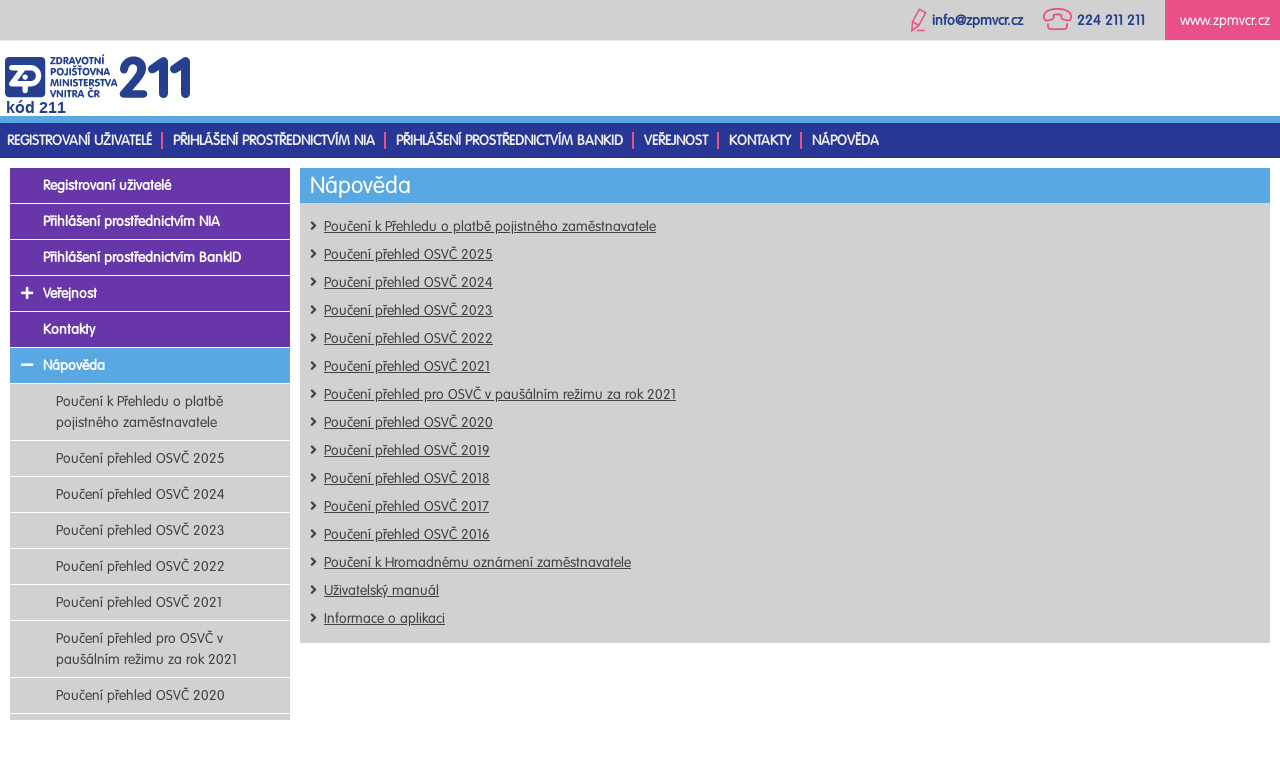

--- FILE ---
content_type: text/html;charset=UTF-8
request_url: https://eforms.zpmvcr.cz/eforms/napoveda;jsessionid=0EB1A7D1FC6A812FEA6D2E0DB3E3683C
body_size: 16670
content:
<?xml version="1.0" encoding="UTF-8"?>
<!DOCTYPE html PUBLIC "-//W3C//DTD XHTML 1.1//EN"
    "http://www.w3.org/TR/xhtml11/DTD/xhtml11.dtd">



<html>
<meta name="viewport" content="width=device-width, initial-scale=1.0" />
<head>
<meta http-equiv="Content-Type" content="text/html; charset=UTF-8" />
<title>e-Komunikace</title>
<link rel="stylesheet" type="text/css" href="/eforms/css/style2.css" />
<link rel="stylesheet" type="text/css" href="/eforms/fontawesome/css/fontawesome.css" />
<link rel="stylesheet" type="text/css" href="/eforms/fontawesome/css/brands.css" />
<link rel="stylesheet" type="text/css" href="/eforms/fontawesome/css/solid.css" />
<script>
function toggleNav() {
if (document.getElementById("left-sidebar").style.display === "block") {
document.getElementById("left-sidebar").style.display = "none";
document.getElementById("content").style.display = "block";
document.getElementById("nav-button-i").className = "fa fa-bars";
} else {
document.getElementById("left-sidebar").style.display = "block";
document.getElementById("content").style.display = "none";
document.getElementById("nav-button-i").className = "fa fa-times-circle";
}
}
function toggleMenu(fa, uid) {
if (document.getElementById("uid_"+uid).style.display === "block") {
document.getElementById("uid_"+uid).style.display = "none";
fa.className = "fa fa-plus menu-nav-button";
} else {
document.getElementById("uid_"+uid).style.display = "none";
document.getElementById("uid_"+uid).style.display = "block";
fa.className = "fa fa-minus menu-nav-button";
}
}
</script>
</head>
<body>
<div id="page">
<div class="contact">
<a href="http://www.zpmvcr.cz">
<div class="back">
www.zpmvcr.cz
</div>
</a>
<div class="text">224 211 211</div><div class="icon"><img src="/eforms/images/phone-ico.svg" /></div>
<div class="text">info@zpmvcr.cz</div><div class="icon"><img src="/eforms/images/pencil-ico.svg" /></div>
</div>
<div id="kodZPMV">kód 211</div>
<div class="banner">
<div >
<div id="logoZPMV">
<a href="/eforms;jsessionid=4447BEE0454401E88F6DDAFE89FB9303"><img src="/eforms/images/zpmv-logo.svg" /></a>
</div>
<button id="nav-button" onclick="toggleNav()">
<i id="nav-button-i" class="fa fa-bars"></i>
</button>
</div>
<div id="logged" style="clear:both">
<div>
</div>
</div>
</div>
<div id="toolbar">
<div><a href="/eforms/ekomunikace/redir;jsessionid=4447BEE0454401E88F6DDAFE89FB9303">Registrovaní uživatelé</a></div>
<div class="separator"></div>
<div><a href="/eforms/ekomunikace/niaentry;jsessionid=4447BEE0454401E88F6DDAFE89FB9303">Přihlášení prostřednictvím NIA</a></div>
<div class="separator"></div>
<div><a href="/eforms/ekomunikace/bankidentry;jsessionid=4447BEE0454401E88F6DDAFE89FB9303">Přihlášení prostřednictvím BankID</a></div>
<div class="separator"></div>
<div><a href="/eforms/verejnost;jsessionid=4447BEE0454401E88F6DDAFE89FB9303">Veřejnost</a></div>
<div class="separator"></div>
<div><a href="/eforms/kontakty;jsessionid=4447BEE0454401E88F6DDAFE89FB9303">Kontakty</a></div>
<div class="separator"></div>
<div><a href="/eforms/napoveda;jsessionid=4447BEE0454401E88F6DDAFE89FB9303">Nápověda</a></div>
</div>
<div class="middle">
<div class="container">
<div id="content">
<h1 class="page-title">Nápověda</h1>
<div id="submenu">
<div style='display:flex'>
<div><i class='fa fa-angle-right' style='padding-right: 0.5em'></i></div>
<div><a href="/eforms/napoveda/h76.pdf;jsessionid=4447BEE0454401E88F6DDAFE89FB9303" target="_blank" title="Poučení k Přehledu o platbě pojistného zaměstnavatele">Poučení k Přehledu o platbě pojistného zaměstnavatele</a></div>
</div>
<div style='display:flex'>
<div><i class='fa fa-angle-right' style='padding-right: 0.5em'></i></div>
<div><a href="/eforms/napoveda/osvc2025-pouceni.pdf;jsessionid=4447BEE0454401E88F6DDAFE89FB9303" target="_blank" title="Poučení přehled OSVČ 2025">Poučení přehled OSVČ 2025</a></div>
</div>
<div style='display:flex'>
<div><i class='fa fa-angle-right' style='padding-right: 0.5em'></i></div>
<div><a href="/eforms/napoveda/osvc2024-pouceni.pdf;jsessionid=4447BEE0454401E88F6DDAFE89FB9303" target="_blank" title="Poučení přehled OSVČ 2024">Poučení přehled OSVČ 2024</a></div>
</div>
<div style='display:flex'>
<div><i class='fa fa-angle-right' style='padding-right: 0.5em'></i></div>
<div><a href="/eforms/napoveda/osvc2023-pouceni.pdf;jsessionid=4447BEE0454401E88F6DDAFE89FB9303" target="_blank" title="Poučení přehled OSVČ 2023">Poučení přehled OSVČ 2023</a></div>
</div>
<div style='display:flex'>
<div><i class='fa fa-angle-right' style='padding-right: 0.5em'></i></div>
<div><a href="/eforms/napoveda/osvc2022-pouceni.pdf;jsessionid=4447BEE0454401E88F6DDAFE89FB9303" target="_blank" title="Poučení přehled OSVČ 2022">Poučení přehled OSVČ 2022</a></div>
</div>
<div style='display:flex'>
<div><i class='fa fa-angle-right' style='padding-right: 0.5em'></i></div>
<div><a href="/eforms/napoveda/osvc2021-pouceni.pdf;jsessionid=4447BEE0454401E88F6DDAFE89FB9303" target="_blank" title="Poučení přehled OSVČ 2021">Poučení přehled OSVČ 2021</a></div>
</div>
<div style='display:flex'>
<div><i class='fa fa-angle-right' style='padding-right: 0.5em'></i></div>
<div><a href="/eforms/napoveda/osvc2021-pouceni-pausal.pdf;jsessionid=4447BEE0454401E88F6DDAFE89FB9303" target="_blank" title="Poučení přehled pro OSVČ v paušálním režimu za rok 2021">Poučení přehled pro OSVČ v paušálním režimu za rok 2021</a></div>
</div>
<div style='display:flex'>
<div><i class='fa fa-angle-right' style='padding-right: 0.5em'></i></div>
<div><a href="/eforms/napoveda/osvc2020-pouceni.pdf;jsessionid=4447BEE0454401E88F6DDAFE89FB9303" target="_blank" title="Poučení přehled OSVČ 2020">Poučení přehled OSVČ 2020</a></div>
</div>
<div style='display:flex'>
<div><i class='fa fa-angle-right' style='padding-right: 0.5em'></i></div>
<div><a href="/eforms/napoveda/osvc2019-pouceni.pdf;jsessionid=4447BEE0454401E88F6DDAFE89FB9303" target="_blank" title="Poučení přehled OSVČ 2019">Poučení přehled OSVČ 2019</a></div>
</div>
<div style='display:flex'>
<div><i class='fa fa-angle-right' style='padding-right: 0.5em'></i></div>
<div><a href="/eforms/napoveda/osvc2018-pouceni.pdf;jsessionid=4447BEE0454401E88F6DDAFE89FB9303" target="_blank" title="Poučení přehled OSVČ 2018">Poučení přehled OSVČ 2018</a></div>
</div>
<div style='display:flex'>
<div><i class='fa fa-angle-right' style='padding-right: 0.5em'></i></div>
<div><a href="/eforms/napoveda/osvc2017-pouceni.pdf;jsessionid=4447BEE0454401E88F6DDAFE89FB9303" target="_blank" title="Poučení přehled OSVČ 2017">Poučení přehled OSVČ 2017</a></div>
</div>
<div style='display:flex'>
<div><i class='fa fa-angle-right' style='padding-right: 0.5em'></i></div>
<div><a href="/eforms/napoveda/osvc2016-pouceni.pdf;jsessionid=4447BEE0454401E88F6DDAFE89FB9303" target="_blank" title="Poučení přehled OSVČ 2016">Poučení přehled OSVČ 2016</a></div>
</div>
<div style='display:flex'>
<div><i class='fa fa-angle-right' style='padding-right: 0.5em'></i></div>
<div><a href="/eforms/napoveda/h77.pdf;jsessionid=4447BEE0454401E88F6DDAFE89FB9303" target="_blank" title="Poučení k Hromadnému oznámení zaměstnavatele">Poučení k Hromadnému oznámení zaměstnavatele</a></div>
</div>
<div style='display:flex'>
<div><i class='fa fa-angle-right' style='padding-right: 0.5em'></i></div>
<div><a href="https://eforms.zpmvcr.cz:8444/doc/eKomunikace/4094.htm" target="_blank" title="Uživatelský manuál">Uživatelský manuál</a></div>
</div>
<div style='display:flex'>
<div><i class='fa fa-angle-right' style='padding-right: 0.5em'></i></div>
<div><a href="/eforms/napoveda/o_aplikaci;jsessionid=4447BEE0454401E88F6DDAFE89FB9303" title="Informace o aplikaci">Informace o aplikaci</a></div>
</div>
</div>
<div id="text">
</div>
</div>
</div>
<div id="left-sidebar">
<div id="menu">
<div class="menuitem parent"><div><div class='menuicon'><i id='nav-button-i' class='fa menu-nav-button' onclick='toggleMenu(this, 2)'></i></div><div class='menutext'><a href="/eforms/ekomunikace/redir;jsessionid=4447BEE0454401E88F6DDAFE89FB9303" title="Registrovaní uživatelé">Registrovaní uživatelé</a></div></div></div><div class="menuitem parent"><div><div class='menuicon'><i id='nav-button-i' class='fa menu-nav-button' onclick='toggleMenu(this, 3)'></i></div><div class='menutext'><a href="/eforms/ekomunikace/niaentry;jsessionid=4447BEE0454401E88F6DDAFE89FB9303" title="Přihlášení prostřednictvím NIA">Přihlášení prostřednictvím NIA</a></div></div></div><div class="menuitem parent"><div><div class='menuicon'><i id='nav-button-i' class='fa menu-nav-button' onclick='toggleMenu(this, 4)'></i></div><div class='menutext'><a href="/eforms/ekomunikace/bankidentry;jsessionid=4447BEE0454401E88F6DDAFE89FB9303" title="Přihlášení prostřednictvím BankID">Přihlášení prostřednictvím BankID</a></div></div></div><div class="menuitem parent"><div><div class='menuicon'><i id='nav-button-i' class='fa fa-plus menu-nav-button' onclick='toggleMenu(this, 5)'></i></div><div class='menutext'><a href="/eforms/verejnost;jsessionid=4447BEE0454401E88F6DDAFE89FB9303" title="Veřejnost">Veřejnost</a></div></div></div><div id='uid_5' style='display:none'><div class="menuitem " style="padding-left:20px"><div><div class='menuicon'><i id='nav-button-i' class='fa menu-nav-button' onclick='toggleMenu(this, 6)'></i></div><div class='menutext'><a href="/eforms/verejnost/pristupove-udaje;jsessionid=4447BEE0454401E88F6DDAFE89FB9303" title="Žádost o přístupové údaje pro online komunikaci">Žádost o přístupové údaje pro online komunikaci</a></div></div></div><div class="menuitem " style="padding-left:20px"><div><div class='menuicon'><i id='nav-button-i' class='fa menu-nav-button' onclick='toggleMenu(this, 7)'></i></div><div class='menutext'><a href="/eforms/verejnost/obnova-pristup-udaju;jsessionid=4447BEE0454401E88F6DDAFE89FB9303" title="Žádost o obnovu zapomenutých přístupových údajů">Žádost o obnovu zapomenutých přístupových údajů</a></div></div></div></div><div class="menuitem parent"><div><div class='menuicon'><i id='nav-button-i' class='fa menu-nav-button' onclick='toggleMenu(this, 8)'></i></div><div class='menutext'><a href="/eforms/kontakty;jsessionid=4447BEE0454401E88F6DDAFE89FB9303" title="Kontakty">Kontakty</a></div></div></div><div class="menuitem menuitemparentselected"><div><div class='menuicon'><i id='nav-button-i' class='fa fa-minus menu-nav-button' onclick='toggleMenu(this, 9)'></i></div><div class='menutext'><a href="/eforms/napoveda;jsessionid=4447BEE0454401E88F6DDAFE89FB9303" title="Nápověda">Nápověda</a></div></div></div><div id='uid_9' style='display:block'><div class="menuitem " style="padding-left:20px"><div><div class='menuicon'><i id='nav-button-i' class='fa menu-nav-button' onclick='toggleMenu(this, 10)'></i></div><div class='menutext'><a href="/eforms/napoveda/h76.pdf;jsessionid=4447BEE0454401E88F6DDAFE89FB9303" target="_blank" title="Poučení k Přehledu o platbě pojistného zaměstnavatele">Poučení k Přehledu o platbě pojistného zaměstnavatele</a></div></div></div><div class="menuitem " style="padding-left:20px"><div><div class='menuicon'><i id='nav-button-i' class='fa menu-nav-button' onclick='toggleMenu(this, 11)'></i></div><div class='menutext'><a href="/eforms/napoveda/osvc2025-pouceni.pdf;jsessionid=4447BEE0454401E88F6DDAFE89FB9303" target="_blank" title="Poučení přehled OSVČ 2025">Poučení přehled OSVČ 2025</a></div></div></div><div class="menuitem " style="padding-left:20px"><div><div class='menuicon'><i id='nav-button-i' class='fa menu-nav-button' onclick='toggleMenu(this, 12)'></i></div><div class='menutext'><a href="/eforms/napoveda/osvc2024-pouceni.pdf;jsessionid=4447BEE0454401E88F6DDAFE89FB9303" target="_blank" title="Poučení přehled OSVČ 2024">Poučení přehled OSVČ 2024</a></div></div></div><div class="menuitem " style="padding-left:20px"><div><div class='menuicon'><i id='nav-button-i' class='fa menu-nav-button' onclick='toggleMenu(this, 13)'></i></div><div class='menutext'><a href="/eforms/napoveda/osvc2023-pouceni.pdf;jsessionid=4447BEE0454401E88F6DDAFE89FB9303" target="_blank" title="Poučení přehled OSVČ 2023">Poučení přehled OSVČ 2023</a></div></div></div><div class="menuitem " style="padding-left:20px"><div><div class='menuicon'><i id='nav-button-i' class='fa menu-nav-button' onclick='toggleMenu(this, 14)'></i></div><div class='menutext'><a href="/eforms/napoveda/osvc2022-pouceni.pdf;jsessionid=4447BEE0454401E88F6DDAFE89FB9303" target="_blank" title="Poučení přehled OSVČ 2022">Poučení přehled OSVČ 2022</a></div></div></div><div class="menuitem " style="padding-left:20px"><div><div class='menuicon'><i id='nav-button-i' class='fa menu-nav-button' onclick='toggleMenu(this, 15)'></i></div><div class='menutext'><a href="/eforms/napoveda/osvc2021-pouceni.pdf;jsessionid=4447BEE0454401E88F6DDAFE89FB9303" target="_blank" title="Poučení přehled OSVČ 2021">Poučení přehled OSVČ 2021</a></div></div></div><div class="menuitem " style="padding-left:20px"><div><div class='menuicon'><i id='nav-button-i' class='fa menu-nav-button' onclick='toggleMenu(this, 16)'></i></div><div class='menutext'><a href="/eforms/napoveda/osvc2021-pouceni-pausal.pdf;jsessionid=4447BEE0454401E88F6DDAFE89FB9303" target="_blank" title="Poučení přehled pro OSVČ v paušálním režimu za rok 2021">Poučení přehled pro OSVČ v paušálním režimu za rok 2021</a></div></div></div><div class="menuitem " style="padding-left:20px"><div><div class='menuicon'><i id='nav-button-i' class='fa menu-nav-button' onclick='toggleMenu(this, 17)'></i></div><div class='menutext'><a href="/eforms/napoveda/osvc2020-pouceni.pdf;jsessionid=4447BEE0454401E88F6DDAFE89FB9303" target="_blank" title="Poučení přehled OSVČ 2020">Poučení přehled OSVČ 2020</a></div></div></div><div class="menuitem " style="padding-left:20px"><div><div class='menuicon'><i id='nav-button-i' class='fa menu-nav-button' onclick='toggleMenu(this, 18)'></i></div><div class='menutext'><a href="/eforms/napoveda/osvc2019-pouceni.pdf;jsessionid=4447BEE0454401E88F6DDAFE89FB9303" target="_blank" title="Poučení přehled OSVČ 2019">Poučení přehled OSVČ 2019</a></div></div></div><div class="menuitem " style="padding-left:20px"><div><div class='menuicon'><i id='nav-button-i' class='fa menu-nav-button' onclick='toggleMenu(this, 19)'></i></div><div class='menutext'><a href="/eforms/napoveda/osvc2018-pouceni.pdf;jsessionid=4447BEE0454401E88F6DDAFE89FB9303" target="_blank" title="Poučení přehled OSVČ 2018">Poučení přehled OSVČ 2018</a></div></div></div><div class="menuitem " style="padding-left:20px"><div><div class='menuicon'><i id='nav-button-i' class='fa menu-nav-button' onclick='toggleMenu(this, 20)'></i></div><div class='menutext'><a href="/eforms/napoveda/osvc2017-pouceni.pdf;jsessionid=4447BEE0454401E88F6DDAFE89FB9303" target="_blank" title="Poučení přehled OSVČ 2017">Poučení přehled OSVČ 2017</a></div></div></div><div class="menuitem " style="padding-left:20px"><div><div class='menuicon'><i id='nav-button-i' class='fa menu-nav-button' onclick='toggleMenu(this, 21)'></i></div><div class='menutext'><a href="/eforms/napoveda/osvc2016-pouceni.pdf;jsessionid=4447BEE0454401E88F6DDAFE89FB9303" target="_blank" title="Poučení přehled OSVČ 2016">Poučení přehled OSVČ 2016</a></div></div></div><div class="menuitem " style="padding-left:20px"><div><div class='menuicon'><i id='nav-button-i' class='fa menu-nav-button' onclick='toggleMenu(this, 22)'></i></div><div class='menutext'><a href="/eforms/napoveda/h77.pdf;jsessionid=4447BEE0454401E88F6DDAFE89FB9303" target="_blank" title="Poučení k Hromadnému oznámení zaměstnavatele">Poučení k Hromadnému oznámení zaměstnavatele</a></div></div></div><div class="menuitem " style="padding-left:20px"><div><div class='menuicon'><i id='nav-button-i' class='fa menu-nav-button' onclick='toggleMenu(this, 23)'></i></div><div class='menutext'><a href="https://eforms.zpmvcr.cz:8444/doc/eKomunikace/4094.htm" target="_blank" title="Uživatelský manuál">Uživatelský manuál</a></div></div></div><div class="menuitem " style="padding-left:20px"><div><div class='menuicon'><i id='nav-button-i' class='fa menu-nav-button' onclick='toggleMenu(this, 24)'></i></div><div class='menutext'><a href="/eforms/napoveda/o_aplikaci;jsessionid=4447BEE0454401E88F6DDAFE89FB9303" title="Informace o aplikaci">Informace o aplikaci</a></div></div></div></div></div>
<div clear='both'></div>
</div>
</div>
</div>
</body>
</html>


--- FILE ---
content_type: text/css
request_url: https://eforms.zpmvcr.cz/eforms/css/style2.css
body_size: 15928
content:
body {
    color:#424242;
    margin: 0;
}
@font-face {
    font-family: "vag";
    src: url("font/vagroundedltpro-light-webfont.eot?#iefix") format("embedded-opentype"), url("font/vagroundedltpro-light-webfont.woff") format("woff"), url("font/vagroundedltpro-light-webfont.ttf") format("truetype");
    font-weight: normal;
    font-style: normal;
}

body, input, select, table, textarea{
    font-family:"vag";
    font: 300 14px/1.55 "vag";
}
.davkyChyba{
    font-family:courier;
    background-image:none;
}
form{
    margin:0;
}
img{
    border:0;
}
a{
    color:#424242;
}
#page{
    margin: 0 auto;
}
@media (pointer:none), (pointer:coarse) {
    #page{
    }
}

#logoZPMV img{
    float: left;
    padding: 5px;
    padding-top: 13px;
    padding-bottom: 0;
}
@media only screen and (max-width:380px) {
    .contact{
        display: none;
    }
}


.contact {
    color: #23408E;
    background: #d1d1d1;
    overflow: hidden;
    border-bottom: 1px solid #eaeaef;
    font-weight:bold;
    text-align: right;
}
.contact div {
    padding-top: 3px;
    vertical-align: top;
    float: right;
}
.contact .icon {
    padding-right: 5px;
}
.contact .text {
    padding-top: 10px;
    padding-right: 20px;
}
.contact .icon img{
    padding-top: 5px;
}
.contact .back {
    width: 105px;
    background: #e95089;
    color: #fff;
    padding-top: 10px;
    padding-right: 10px;
    font-weight: normal;
    height: 30px;
}
.banner{
    height:75px;
    border-bottom: 7px solid #59a8e3;
}
.middle {
    width: 100%;
    padding-top: 10px;
    position: relative;
}
.middle:after {
    display: table;
    clear: both;
    content: '';
}
.container {
    width: 100%;
    float: left;
    overflow: hidden;
}

@media (pointer:none), (pointer:coarse) {
    #toolbar{
        display: none;
    }
}

#toolbar{
    background-color:#283796;
    padding: 7px;
}
#toolbar div{
    display: inline;
    height:100%;
}
#toolbar a{
    color:#eeeeee;
    font-weight:bold;
    text-decoration: none;
    text-transform: uppercase;
}
#toolbar .separator{
    border-left: 2px solid #e95089;
    margin-left: 5px;
    margin-right: 10px;
}
.menu-nav-button {
    color:#fff;
    width: 15px;
}
/*
#path{
    background-color:#f9b592;
    padding:2px;
    padding-left:10px;
    margin-left: -8px;
    font-weight: bold;
}
#path a{
    color: #fff;
    font: 300 20px/1.55 "vag"; 
    text-decoration: none;
}
*/


#left-sidebar {
    float: left;
    width: 280px;
    padding-left: 10px;
    margin-left: -100%;
    position: relative;
}

#logged{
    text-align: right;
    padding-right: 10px;
    color: #999;
    font-size: 12px;
}

#nav-button{
    float: right;
    display: none;
    color: #085296;
    font-size: 30px;
    border: 0;
    padding-top: 20px;
    padding-right: 10px;

    outline:none;
    background-color: transparent;
}

@media (pointer:none), (pointer:coarse) {
    #left-sidebar{
        display: none;
        position: absolute;
        margin-left: 0;
        padding: 0px;
        width: 100%;
    }
    #nav-button{
        display: inline;
    }
}
.menuitem {
    background-color:#d1d1d1;
    margin-bottom:1px;
    padding: 1px;
    padding-left: 7px;
}

.menuitemparentselected{
    background-color:#59a8e3;
    font-weight:bold;
}
.menuitemselected{
    background-color:#ee9736;
}

.menuitem a{
    text-decoration:none;
}
.menuicon {
    cursor: default;
    width: 15px;
    display: inline-block;
    float:left;
    clear:both;
    padding-top: 6px;
    padding-left: 4px;
}
.menutext{
    padding:6px;
    margin-left: 20px;
}

.menuitem .menutext a {
    color: #424242;
}

.parent .menutext a, .menuitemparentselected .menutext a{
    color: #fff;
}

.menuitem a:hover{
    text-decoration:underline;
}
.parent {
    background-color:#6736a9;
    font-weight:bold;
}
#submenu{
    padding:10px;
    line-height:200%;
    background-color: #d1d1d1;
}
#content{
    padding: 0px 10px 20px 300px;
}
@media (pointer:none), (pointer:coarse) {
    #content{
        padding-left: 10px;
    }
}

h1{
    margin: 0;
    background-color:#59a8e3;
    font-weight: bold;
    padding-top: 0px;
    padding-left:10px;
    color: #fff;
    font: 300 23px/1.55 "vag";
    text-decoration: none;
}
/*
h2, h3, h4{
    font-size:1em;
    background-color:#e3eaf1;
    padding:4px;
    margin:0;
    margin-bottom:0.5em;
}*/
h2{
    border-bottom: 1px solid #f4f4f8;
    color: #59a8e3;
    padding-bottom: 4px;
    font-size: 16px;
    font-weight: 600;
    text-align: left;
    margin-top: 15px;
    margin-bottom: 10px;
    padding-top: 0;
}
h2#pink{
    padding-left: 15px;
    margin-top: 0px;
    font-weight:bold;
    color:#6736a9;
}
h2#black{
    margin-top: 0px;
    font-weight:bold;
    color:#000000;
}
h2#blue{
    padding-left: 15px;
    padding-right: 15px;
    margin-top: 0px;
    font-weight:bold;
}
h3{
    height:6px;
    padding:0;
    font-size:0.3em;
    margin-top:4px;
    margin-bottom:4px;
}
h2#hard{
    background-color:#b8cada;
}
.formItem{
    float:left;
    padding:2px;
}

.formItem input{
    border: 1px solid #B8B8B8;
    display:block;
    height: 32px;
    padding-left: 4px;
    width: 100%;
    box-sizing: border-box;
}
.formItem label{
    width: 100%;
    display: block;
}
.formItem input[type=button], .formItem input[type=submit]{
    height: 32px;
    width: auto;
}
.formItem input[type=radio]{
    height: 25px;
    width: inherit;
    margin: 0;
}

.formItemInput{
    padding-left:0px;
    padding-right:0px;
    border:1px solid #7f9db9;
    display:block;
}
.formItemInput2{
    padding-left:0px;
    padding-right:0px;
    border:1px solid #7f9db9;
}
.formItem select{
    display:block;
    border:1px solid #7f9db9;
    height: 32px;
    width: 100%;
}
#dateInputWrapper{
    display:flex
}
#dateInputButton{
    width:22px
}
select{
    border:1px solid #7f9db9;
    height: 32px;
}
.table{
    clear:both;
    width:100%;
    background-color:#59a8e3;
}
.table td{
    padding:5px;
    background-color:#ffffff;
}
.c1 td{
    background-color:#eaf7fd;
}
.webHead td{
    color:#ffffff;
    background-color:#59a8e3;
    font-weight:bold;
}
.formRow{
    flex-direction: row;
    display: flex;
    align-items: flex-end;
}
.center{
    text-align:center;
}
input[type=submit] {
    background: #283796;
    color: #fff;
    border: none;
    padding: 5px 15px 5px 15px;
    cursor: pointer;
}

.button_def_1 {
    background-color: #ee9736 !important;
    color: #fff;
}

input[type=submit]:disabled {
    background-color: #BAD0FF;
    cursor: default;
}

.button_def_1:disabled {
    background-color: #DAAA96 !important;
    cursor: default;
}

.buttons{
    padding-top:1em;
}
.buttons input{
    margin-right:1em;
}

#text {
    padding-top: 1em;
}
.error {
    text-align:left;
    font-size: 24px;
    margin-top: 0.5em;
    padding:20px;
    background-color:#fee;
    border:3px solid #ffc1c1;
    color: #ab6161;
}

.err_code_1 {
    background-color: #fffcee;
    border: 3px solid #fff3db;
    color: #c48f2a;
}
.err_code_2 {
    background-color:#f0f8fc;
    border:3px solid #f0f8fc;
    color: #1b4c9a;
}

.err_code_3 {
    background-color:#d9f5bf;
    border:3px solid #278026;
    color: #278026;
}

.err_code_4 {
    background-color:#f0f8fc;
    border:3px solid #f0f8fc;
    color: #1b4c9a;
}

.error img{
    float:left;
    clear: both;
    display: inline-block;

}
.error span{
    margin-left: 30px;
    display: block;
}
.error div{
    clear:both;
}
.error ul, .ul{
    margin:0;
    padding:0;
    padding-left:1em;
}
.readonly{
    background-color:#f1f4f8;
}
.pages{
    padding:10px;
}
.pages div{
    display:inline;
    height:1.5em;
    padding-right:5px;
}
.pages input{
    background-color:#A5B5CB;
    border:1px solid #424242;
    padding:0;
    width:1.8em;
    height:1.8em;
    margin-bottom:3px;
}
.pages .selected{
    background-color:#7187A6;
}
.formConfirm{
    background-color:#f1f4f8;
}
.formConfirm h2, .formConfirm h3{
    background-color:#b8cada;
}
.formConfirm h2{
    color:#000;
}
.inline{
    display:inline;
}
.right{
    text-align:right;
}
.nobg{
    background-color:transparent;
    background-image:none;
}
#sdeleni{
    clear:both;
    padding:5px;
}
#sdeleni img{
    float:left;
    margin-right:5px;
}
#sdeleni div{
    float:left;
    clear:right
}
#sdeleniBar{
    background-color:#d1d1d1;
    margin-bottom:10px;
    padding-bottom:5px;
}
#sdeleniBar h2 {
    color: #23408f;
    border-bottom: none;
    margin-bottom: 0;
}
.disabled{
    color:#aaaaaa;
}
.hidden{
    position:absolute;
    width:0;
    height:0;
    visibility:hidden;
}
sup{
    vertical-align:baseline;
}
.note{
    font-style:italic;
}
.inline{
    display:inline;
}
.asCellHeader{
    color:#424242;
    width:100%;
    border:0;
    background-color:transparent;
    text-align:left;
    margin:0;
    padding:0;
    font-weight:bold;
}
.asCell{
    color:#424242;
    width:100%;
    border:0;
    background-color:transparent;
    text-align:right;
    margin:0;
    padding:0;
    background-repeat:no-repeat;
}
table input.asCellHeader{
    padding: 1px 0px 1px 2px !important;
    color:#424242 !important;
    background-color:#B2E2F8 !important;
}
.autowidth{
    width:auto;
}
.asLeft{
    text-align:left;
    padding-left:20px;
}
.asR1{
    background-image:url(../images/table_button_1.png);
}
.asR2{
    background-image:url(../images/table_button_2.png);
}

.jbtable{
    width:100%;
}
.labelD {
    color:#999;
}
.labelE {
    color:#000;
}

.select_box_fix {
    width: 114px;
    height: 19px;
    overflow: hidden;
    background: #FFF url('../images/select_arrow.png') no-repeat right top;
    padding: 0px;
    border: 1px solid #BBB;
    z-index: 9999;
}
.select_box_fix .select_box_fix_arrow {
    position: absolute;
    width: 18px;
    height: 19px;
    margin-left: 96px;
    background: #FFF url('../images/select_arrow.png') no-repeat left top;
}
.select_box_fix .select_box_fix_arrow:hover {
    display: none;
}
.select_box_fix select {
    background: transparent;
    padding: 0px 0px 0px 0px;
    margin: 0px 0px 0px 0px;
    height: 17px;
    border: 0px;
}
a.subdir_ready_2 {
    background: #FFF url('../images/plus.png') no-repeat 10px center;
}
a.subdir_ready_3 {
    background: #FFF url('../images/plus.png') no-repeat 30px center;
}
a.subdir_ready_4 {
    background: #FFF url('../images/plus.png') no-repeat 50px center;
}
a.subdir_open_2 {
    background: #FFF url('../images/minus.png') no-repeat 10px center;
}
a.subdir_open_3 {
    background: #FFF url('../images/minus.png') no-repeat 30px center;
}
a.subdir_open_4 {
    background: #FFF url('../images/minus.png') no-repeat 50px center;
}

.onlyMobileCol, .onlyMobileRow, .onlyMobileTable, .responsiveColumn, #KartaZivotaTable .onlyMobileLabel {
    display: none;
}

.onlyPcRow, .onlyPcTable, .textAlignMobile, .sizeFullMobile, .directionColMobile, .onlyPcLabel {
}

.graphImg {
}

input.check_large {
    width:19px;
    height:19px;
    margin:0px;
}

.hiddenFrame{
    visibility:hidden;
}
.visibleFrame{
    visibility:visible;
    width:100%
}
#kodZPMV{
    position:absolute;
    top:96px;
    left:6px;
    font-family:Arial;
    font-size:12pt;
    font-weight:bold;
    color:#23408E;
}
#logout{
    padding:2px 4px 1px 2px;
    background-color:#e95089;
}


@media only screen and (max-width:380px) {
    #MesicniNakladyTable tr, .responsiveTable tr, #KartaZivotaTable .onlyMobileLabel {
        display: block;
    }
    #MesicniNakladyTable td {
        display:inline-block;
        width:100%;
        box-sizing: border-box;
    }
    #MesicniNakladyTable .onlyMobileCol {
        display:inline-block !important;
    }

    #MesicniNakladyTable .webHead, .responsiveTable .webHead {
        display:none;
    }
    #MesicniNakladyTable .onlyPcRow, .responsiveTable .onlyPcRow {
        display:none;
    }

    #KartaZivotaTable, #KartaZivotaTable tbody, #KartaZivotaTable tr, #KartaZivotaTable td {
        display: block;
        box-sizing:border-box;
        width: 100%;
    }

    .sizeFullMobile {
        width: 100% !important;
    }

    #KartaZivotaTable .directionColMobile {
        flex-direction: column;
    }

    #KartaZivotaTable input[type="text"], #KartaZivotaTable select {
        width: 100% !important;
    }

    #KartaZivotaTable div.pojistenecDataKZ {
        float: left;
        width: 50%;
    }

    .responsiveTable td {
        display:flex;
        width:100%;
        box-sizing: border-box;
    }

    .responsiveTable .responsiveColumn {
        display:inline-block;
    }

    .onlyMobileTable {
        display:table !important;
    }

    .onlyPcTable, #KartaZivotaTable .onlyPcLabel {
        display:none;
    }

    .graphImg {
        width: 320px;
        height: 142px;
    }

    .textAlignMobile {
        text-align: left !important;
    }

}

/* ZAKONNY ZASTUPCE */

.ZaZaInput {
  /* width: 97% !important; */
}

.ZaZaBlock {
  margin-top: 15px;
}

.ZaZaUpload {
  width: 500px !important;
  display: inline-block !important;
  margin-bottom: 5px;
  vertical-align: bottom;
  font-weight: bold;
}

.ZaZaSelect {
  width: 150px !important;
  display: inline !important;
  margin: 0px 10px 5px 10px;
  vertical-align: bottom;
}

.ZaZaButton {
    background: #ee9736 !important;
    color: #fff;
    border: none;
    padding: 5px 15px 5px 15px !important;
    cursor: pointer;
    text-align: center;
    display: inline !important;
    margin-bottom: 5px;
}

/* Radio-button stylovaný jako check-box */
/* dle https://www.w3schools.com/howto/howto_css_custom_checkbox.asp */

/* The container */
.SamNovyZastupRadio {
  display: block;
  position: relative;
  padding-left: 35px;
  padding-top: 1px;
  margin-bottom: 12px;
  cursor: pointer;
  text-align: justify;
  width: 97% !important;
  -webkit-user-select: none;
  -moz-user-select: none;
  -ms-user-select: none;
  user-select: none;
}

/* Hide the browser's default radio button */
.SamNovyZastupRadio input {
  position: absolute;
  opacity: 0;
  cursor: pointer;
}

/* Create a custom radio button */
.SamNovyZastupRadioCheckmark {
  position: absolute;
  top: 0;
  left: 0;
  height: 25px;
  width: 25px;
  background-color: #eee;
}

/* On mouse-over, add a grey background color */
.SamNovyZastupRadio:hover input ~ .SamNovyZastupRadioCheckmark {
  background-color: #ccc;
}

/* When the radio button is checked, add a blue background */
.SamNovyZastupRadio input:checked ~ .SamNovyZastupRadioCheckmark {
  background-color: #2196F3;
}

/* Create the indicator (hidden when not checked) */
.SamNovyZastupRadioCheckmark:after {
  content: "";
  position: absolute;
  display: none;
}

/* Show the indicator when checked */
.SamNovyZastupRadio input:checked ~ .SamNovyZastupRadioCheckmark:after {
  display: block;
}

/* Style the indicator */
.SamNovyZastupRadio .SamNovyZastupRadioCheckmark:after {
  left: 9px;
  top: 5px;
  width: 5px;
  height: 10px;
  border: solid white;
  border-width: 0 3px 3px 0;
  -webkit-transform: rotate(45deg);
  -ms-transform: rotate(45deg);
  transform: rotate(45deg);
}

